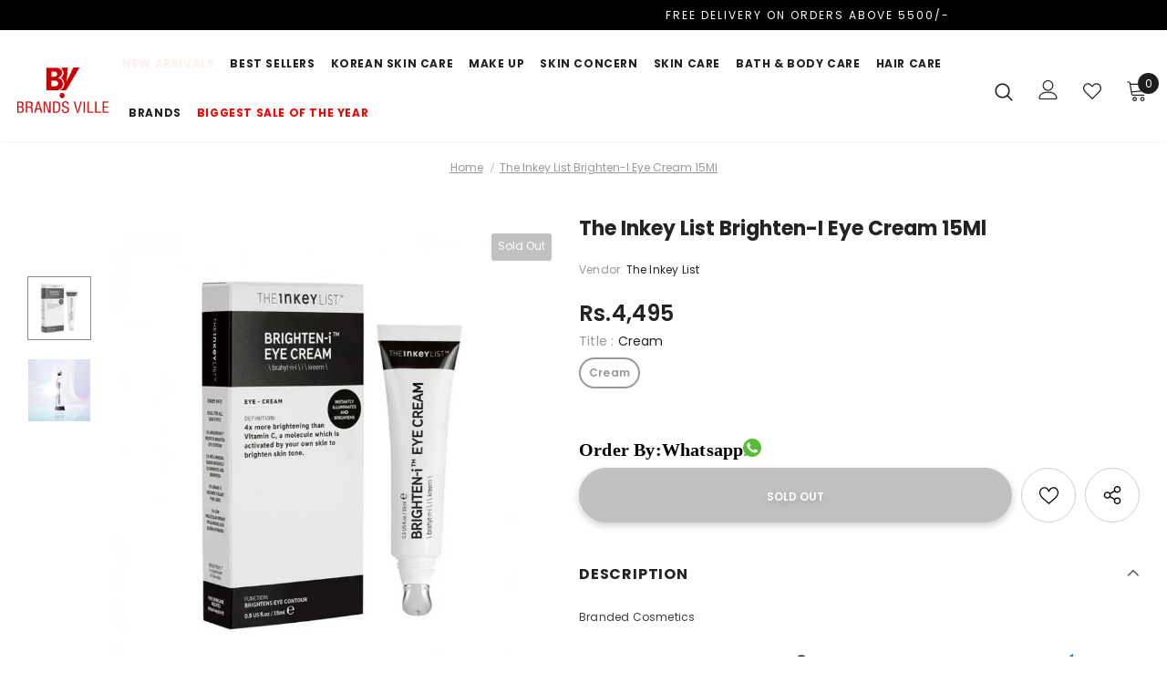

--- FILE ---
content_type: text/javascript; charset=utf-8
request_url: https://brandsville.pk/products/the-inkey-list-brighten-i-eye-cream-15ml.js
body_size: -124
content:
{"id":7761044275417,"title":"The Inkey List Brighten-I Eye Cream 15Ml","handle":"the-inkey-list-brighten-i-eye-cream-15ml","description":"\u003cp\u003eBranded Cosmetics\u003c\/p\u003e","published_at":"2024-12-08T23:14:29+05:00","created_at":"2022-07-06T13:57:05+05:00","vendor":"The Inkey List","type":"Skin Care","tags":["12.12 Sale","all-products","Lotions \u0026 Creams","Moisturizer","Skin Care"],"price":449500,"price_min":449500,"price_max":449500,"available":false,"price_varies":false,"compare_at_price":449500,"compare_at_price_min":449500,"compare_at_price_max":449500,"compare_at_price_varies":false,"variants":[{"id":43478817472729,"title":"Cream","option1":"Cream","option2":null,"option3":null,"sku":"5.06E+12","requires_shipping":true,"taxable":false,"featured_image":null,"available":false,"name":"The Inkey List Brighten-I Eye Cream 15Ml - Cream","public_title":"Cream","options":["Cream"],"price":449500,"weight":100,"compare_at_price":449500,"inventory_management":"shopify","barcode":null,"requires_selling_plan":false,"selling_plan_allocations":[]}],"images":["\/\/cdn.shopify.com\/s\/files\/1\/0649\/5453\/2057\/products\/ezgif.com-gif-maker-2_925a006d-17d8-4443-a4d8-71cda9691deb.jpg?v=1657287945","\/\/cdn.shopify.com\/s\/files\/1\/0649\/5453\/2057\/products\/TheInkeyListBrighten-IEyeCream15Ml1.jpg?v=1665693672"],"featured_image":"\/\/cdn.shopify.com\/s\/files\/1\/0649\/5453\/2057\/products\/ezgif.com-gif-maker-2_925a006d-17d8-4443-a4d8-71cda9691deb.jpg?v=1657287945","options":[{"name":"Title","position":1,"values":["Cream"]}],"url":"\/products\/the-inkey-list-brighten-i-eye-cream-15ml","media":[{"alt":null,"id":30387279823065,"position":1,"preview_image":{"aspect_ratio":1.0,"height":750,"width":750,"src":"https:\/\/cdn.shopify.com\/s\/files\/1\/0649\/5453\/2057\/products\/ezgif.com-gif-maker-2_925a006d-17d8-4443-a4d8-71cda9691deb.jpg?v=1657287945"},"aspect_ratio":1.0,"height":750,"media_type":"image","src":"https:\/\/cdn.shopify.com\/s\/files\/1\/0649\/5453\/2057\/products\/ezgif.com-gif-maker-2_925a006d-17d8-4443-a4d8-71cda9691deb.jpg?v=1657287945","width":750},{"alt":null,"id":31552922943705,"position":2,"preview_image":{"aspect_ratio":1.0,"height":800,"width":800,"src":"https:\/\/cdn.shopify.com\/s\/files\/1\/0649\/5453\/2057\/products\/TheInkeyListBrighten-IEyeCream15Ml1.jpg?v=1665693672"},"aspect_ratio":1.0,"height":800,"media_type":"image","src":"https:\/\/cdn.shopify.com\/s\/files\/1\/0649\/5453\/2057\/products\/TheInkeyListBrighten-IEyeCream15Ml1.jpg?v=1665693672","width":800}],"requires_selling_plan":false,"selling_plan_groups":[]}